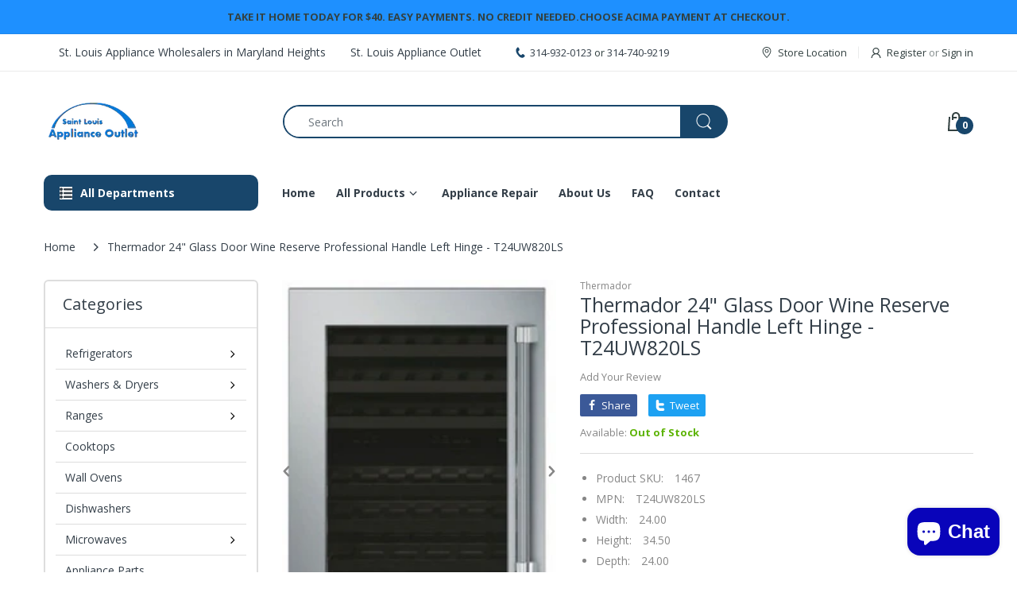

--- FILE ---
content_type: application/javascript; charset=utf-8
request_url: https://app.cpscentral.com/vendor_product.ashx?value=check_site_shopify_app&cps_site_version=stlapplianceoutlet.myshopify.com&callback=callback&callback=jQuery35005803166102742643_1769041450679&_=1769041450680
body_size: -34
content:
callback,jQuery35005803166102742643_1769041450679({"response": { "status":" 0 "}  })

--- FILE ---
content_type: text/javascript
request_url: https://stlapplianceoutlet.com/cdn/shop/t/3/assets/bc.script.js?v=55083879440649850151652897632
body_size: 8841
content:
var AT_Main={getWidthBrowser:function(){var myWidth;return typeof window.innerWidth=="number"?myWidth=window.innerWidth:document.documentElement&&(document.documentElement.clientWidth||document.documentElement.clientHeight)?myWidth=document.documentElement.clientWidth:document.body&&(document.body.clientWidth||document.body.clientHeight)&&(myWidth=document.body.clientWidth),myWidth},setCookie:(cname,cvalue,exdays)=>{let d2=new Date;d2.setTime(d2.getTime()+exdays*24*60*60*1e3);let expires="expires="+d2.toUTCString();document.cookie=`${cname}=${cvalue}; ${expires}; path=/`},getCookie:name=>{let dc=document.cookie,prefix=name+"=",begin=dc.indexOf("; "+prefix),end;if(begin==-1){if(begin=dc.indexOf(prefix),begin!=0)return null}else begin+=2,end=document.cookie.indexOf(";",begin),end==-1&&(end=dc.length);return decodeURI(dc.substring(begin+prefix.length,end))},eraseCookie:name=>{AT_Main.setCookie(name,"",-1)},stickMenu:function(){var enable_stick=jQuery(".header-content").data("stick"),enable_stick_mobile=jQuery(".header-content").data("stickymobile");if(enable_stick&&AT_Main.getWidthBrowser()>991){var lastScroll=0,header=jQuery(".header-container"),body_content=jQuery("#body-content");jQuery(window).scroll(function(){var st=jQuery(this).scrollTop();st>lastScroll?st>250&&(header.addClass("header-fixed"),body_content.addClass("has-header-fixed")):st<250&&(header.removeClass("header-fixed"),body_content.removeClass("has-header-fixed")),lastScroll=st})}if(enable_stick_mobile&&AT_Main.getWidthBrowser()<992)if($("body").hasClass("templateCart")){var lastScroll=0,header=jQuery(".mobile-total-price"),body_content=jQuery("#body-content");jQuery(window).scroll(function(){var st=jQuery(this).scrollTop();st>lastScroll?st>350&&(header.addClass("header-mobile-fixed"),body_content.addClass("has-header-fixed")):st<350&&(header.removeClass("header-mobile-fixed"),body_content.removeClass("has-header-fixed")),lastScroll=st})}else{var lastScroll=0,header=jQuery(".header-container"),body_content=jQuery("#body-content");jQuery(window).scroll(function(){var st=jQuery(this).scrollTop();st>lastScroll?st>250&&(header.addClass("header-mobile-fixed"),body_content.addClass("has-header-fixed")):st<250&&(header.removeClass("header-mobile-fixed"),body_content.removeClass("has-header-fixed")),lastScroll=st})}},stickAddToCart:function(){$(window).on("scroll",function(){var ps=jQuery(this).scrollTop(),_show_sticky=$("#add-to-cart").offset().top;_show_sticky<ps?$(".add-to-cart-sticky").addClass("show"):$(".add-to-cart-sticky").removeClass("show")})},toTopButton:function(){var to_top_btn=$("#scroll-to-top");1>to_top_btn.length||($(window).on("scroll",function(){var b=jQuery(this).scrollTop(),c=jQuery(this).height();if(b>100)var d2=b+c/2;else var d2=1;d2<1e3&&d2<c?jQuery("#scroll-to-top").removeClass("on off").addClass("off"):jQuery("#scroll-to-top").removeClass("on off").addClass("on")}),to_top_btn.on("click",function(e){e.preventDefault(),jQuery("body,html").animate({scrollTop:0},800,"swing")}))},addEvent:function(obj,evt,fn){obj.addEventListener?obj.addEventListener(evt,fn,!1):obj.attachEvent&&obj.attachEvent("on"+evt,fn)},exitIntent:function(){AT_Main.addEvent(document,"mouseout",function(evt){evt.toElement==null&&evt.relatedTarget==null&&AT_Main.newsletterPopupAction()})},newsletterPopupAction:function(){let expire=jQuery("#newsletter-popup").data("expires");jQuery.cookie("mycookie")||$.fancybox.open({src:"#newsletter-popup",type:"inline",autoDimensions:!1,width:"auto",height:"auto",closeBtn:!1}),jQuery.cookie("mycookie","true",{expires:expire})},newsletterPopupDelayAction:function(){let delay=jQuery("#newsletter-popup").data("delay"),expire=jQuery("#newsletter-popup").data("expires");jQuery.cookie("mycookie")||setTimeout(function(){$.fancybox.open({src:"#newsletter-popup",type:"inline",autoDimensions:!1,width:"auto",height:"auto",closeBtn:!1})},delay),jQuery.cookie("mycookie","true",{expires:expire})},newsletterPopup:function(){let style=jQuery("#newsletter-popup").data("style");if($(".newsletter-popup-content").length>0)style=="delay"?AT_Main.newsletterPopupDelayAction():style=="exit-intent"?AT_Main.exitIntent():jQuery(window).scroll(function(){let scroll_position=jQuery("#newsletter-popup").data("scroll");jQuery(this).scrollTop()>scroll_position&&AT_Main.newsletterPopupAction()}),jQuery(".np-close").on("click",function(e){$("#newsletter-popup .fancybox-close-small").trigger("click")});else return},newsletterCoupon:function(){$("#newsletter-popup .newsletter-block--form-type").data("form-type")=="klaviyo"?KlaviyoSubscribe.attachToForms("#newsletter-popup form",{success:function($form){jQuery(".text-box-image").hide(),jQuery(".subscribe-result").show(),jQuery(".newsletter-popup-content").removeClass("block-image-true").addClass("block-image-false")}}):jQuery("#mc-button").on("click",function(event){event&&event.preventDefault();let $form=$("#mc-form");jQuery.ajax({type:"POST",url:$form.attr("action"),data:$form.serialize(),cache:!1,dataType:"json",contentType:"application/json; charset=utf-8",error:function(err){alert("Could not connect to the registration server. Please try again later.")},success:function(data){jQuery(".text-box-image").hide(),jQuery(".subscribe-result").show(),jQuery(".newsletter-popup-content").removeClass("block-image-true").addClass("block-image-false")}})}),jQuery(".btn-copy").on("click",function(e){var _temp=$("<input>");$("body").append(_temp),_temp.val($("#mycode").text()).select(),document.execCommand("copy"),_temp.remove()})},loginFormError:function(){jQuery("body").on("click",".btn-login",function(){jQuery.cookie("logincookie","true"),jQuery.cookie("registercookie","false"),jQuery("#customer_login").submit()}),jQuery("body").on("click",".btn-register",function(){jQuery.cookie("registercookie","true"),jQuery.cookie("logincookie","false"),jQuery("#create_customer").submit()}),jQuery.cookie("logincookie")=="true"&&jQuery("#customer_login").addClass("login-error-active"),jQuery.cookie("registercookie")=="true"&&jQuery("#create_customer").addClass("login-error-active")},toggleVerticalMenu:function(){jQuery(document).on("click",".vertical-menu .head",function(e){jQuery(this).toggleClass("opened"),jQuery(".vertical-navbar").toggleClass("opened")})},toggleCartSidebar:function(){jQuery(".cart-toggle").on("click",function(e){e.stopPropagation(),AT_Main.fixNoScroll(),jQuery(".cart-sb").toggleClass("opened"),jQuery("body").toggleClass("cart-opened")}),jQuery("#page-body, .c-close").on("click",function(){jQuery(".cart-sb").removeClass("opened"),jQuery("html,body").removeClass("cart-opened"),AT_Main.fixReturnScroll()}),jQuery(".m-search-icon").on("click",function(e){jQuery(".header-main").toggleClass("search-mobile-active"),jQuery(".searchbox-mobile").toggleClass("active")})},smartSearch:function(){if(jQuery("body").hasClass("snize-results-page")&&!jQuery("body").hasClass("as-smart")){var _base_url=window.location.origin,_url=window.location.href,splitStr=_url.substring(_url.indexOf("?")+1);window.location.href=_base_url+"/search?type=product&"+splitStr}setTimeout(function(){jQuery(".bc-product-search").hasClass("snize-input-style")&&($("body").removeClass("as-default-theme").removeClass("as-none").addClass("as-smart"),$("#result-ajax-search").remove())},1500)},toggleFilterSidebar:function(){jQuery(".filter-icon.toggle").on("click",function(e){jQuery(".filter-sidebar.position-body").slideToggle("slow")}),jQuery(".filter-icon.drawer").on("click",function(e){e.stopPropagation(),AT_Main.fixNoScroll(),jQuery("body").toggleClass("sidebar-opened")}),jQuery(".f-close").on("click",function(){jQuery("#sidebar").removeClass("opened"),jQuery("html,body").removeClass("sidebar-opened"),AT_Main.fixReturnScroll()}),jQuery(".filter-icon-order.toggle").on("click",function(e){jQuery(".filter-order-form").slideToggle("slow")}),jQuery(".filter-icon-order.drawer").on("click",function(e){e.stopPropagation(),AT_Main.fixNoScroll(),jQuery("body").toggleClass("order-sidebar-opened")}),jQuery(".fof-close").on("click",function(){jQuery("html,body").removeClass("order-sidebar-opened"),AT_Main.fixReturnScroll()})},handleGridList:function(){var _cookie_grid=document.cookie;function getCookie(cname){for(var name=cname+"=",decodedCookie=decodeURIComponent(document.cookie),ca=decodedCookie.split(";"),i=0;i<ca.length;i++){var c=ca[i];if(c.includes("cata-grid-")&&(d=c.substring(c.indexOf("=")+1),d==="yes")){var _item=$.trim(c.replace("=yes","")),_item_grid=$.trim(_item.replace("cata-",""));jQuery("body").removeClass("cata-grid-1 cata-grid-2 cata-grid-3 cata-grid-4"),$("body").addClass(_item),$(".grid").each(function(){$(this).removeClass("active")}),$("."+_item_grid).addClass("active")}}}getCookie(_cookie_grid),jQuery("body").on("click",".grid",function(){var _grid=jQuery(this).attr("data-grid");$.cookie("cata-grid-1","no",{expires:1,path:"/"}),$.cookie("cata-grid-2","no",{expires:1,path:"/"}),$.cookie("cata-grid-3","no",{expires:1,path:"/"}),$.cookie("cata-grid-4","no",{expires:1,path:"/"}),$.cookie("cata-"+_grid,"yes",{expires:1,path:"/"}),jQuery("body").removeClass("cata-grid-1 cata-grid-2 cata-grid-3 cata-grid-4"),jQuery("body").addClass("cata-"+_grid),jQuery("body").attr("data-grid",_grid);var e=jQuery(this).closest(".grid-list");e.children(".grid").each(function(){$(this).removeClass("active")}),$(this).addClass("active")})},effectNavigation:function(){jQuery(".top-account-holder").hover(function(e){jQuery(this).find(">.dropdown-menu").addClass("fadeInUp animated")},function(e){jQuery(this).find(">.dropdown-menu").removeClass("fadeInUp animated")}),jQuery(".currency-block").hover(function(e){jQuery(this).find(">.dropdown-menu").addClass("fadeInUp animated")},function(e){jQuery(this).find(">.dropdown-menu").removeClass("fadeInUp animated")})},menuOnMobileNew:function(){$(".mobile-version .mega-menu .menu-proudct-carousel").length>0&&setTimeout(function(){$(".mobile-version .mega-menu .menu-proudct-carousel").prepend('<li class="back-prev-menu"><span class="expand back"><svg version="1.1" xmlns="http://www.w3.org/2000/svg" width="16" height="16" viewBox="0 0 23 64"><path d="M22.4 19.456q0 0.448-0.384 0.768l-14.016 14.080 14.016 14.016q0.384 0.384 0.384 0.832t-0.384 0.832l-1.792 1.792q-0.32 0.32-0.768 0.32t-0.832-0.32l-16.64-16.704q-0.384-0.32-0.384-0.768t0.384-0.832l16.64-16.64q0.32-0.384 0.832-0.384t0.768 0.384l1.792 1.792q0.384 0.32 0.384 0.832z"></path></svg><span>Back</span></span></li>')},500),jQuery(document).on("click",".mobile-version .menu-mobile .main-nav .expand",function(event){let _title=$(this).parents(".dropdown").first().find("a").first().children().first().text().split(`
`)[0],e=$(this).parents(".dropdown").first();if(e.addClass("active"),e.parent().addClass("sub-open"),e.hasClass("dropdown")){let child=e.children(".dropdown-menu");if(child.length>0&&child.hasClass("menu-mobile-open")==!1)return child.addClass("menu-mobile-open"),_title.length>0&&child.children(".back-prev-menu").find(".back").html('<svg version="1.1" xmlns="http://www.w3.org/2000/svg" width="16" height="16" viewBox="0 0 23 64"><path d="M22.4 19.456q0 0.448-0.384 0.768l-14.016 14.080 14.016 14.016q0.384 0.384 0.384 0.832t-0.384 0.832l-1.792 1.792q-0.32 0.32-0.768 0.32t-0.832-0.32l-16.64-16.704q-0.384-0.32-0.384-0.768t0.384-0.832l16.64-16.64q0.32-0.384 0.832-0.384t0.768 0.384l1.792 1.792q0.384 0.32 0.384 0.832z"></path></svg><span>'+_title+"</span>"),!1}if($(this).parent().hasClass("back-prev-menu")){let _pa=$(this).parent().parents(".dropdown").first();$(this).parents(".dropdown-menu").first().removeClass("menu-mobile-open"),_pa.removeClass("active"),_pa.parent().removeClass("sub-open")}}),jQuery(document).on("click",".contactbar-info-close",function(e){jQuery(".contactbar-info").removeClass("active")})},megamenuWithTabs:function(){var _headerStyle=$(".header-content").data("headerstyle");$(document).on("mouseover","header li.mega-menu, header .menu-list li",e=>$(e.currentTarget).addClass("mega-is-hover")).on("mouseleave","header li.mega-menu, header .menu-list li",e=>!$(e.currentTarget).hasClass("admin-editor--viewing")&&$(e.currentTarget).removeClass("mega-is-hover")).on("shopify:block:select","header li.mega-menu, header .menu-list li, header .mega-tab-item",e=>{if($(e.currentTarget).addClass("mega-is-hover admin-editor--viewing"),$(e.currentTarget).closest(".vertical-menu").length&&$(".vertical-menu .head:not(.opened)").trigger("click"),$(e.currentTarget).closest(".dropdown-menu-tabs").length){let _this=$(e.currentTarget);if(_this.attr("id")!=null||_this.attr("data-id")!=null){let _id=_this.attr("id")||_this.attr("data-id");$(".title-item").removeClass("active"),$(".tab-content-inner").removeClass("active"),$('li[data-id="'+_id+'"]').addClass("active"),$("."+_id).addClass("active")}}}).on("shopify:block:deselect","header li.mega-menu, header .menu-list li",e=>{$(e.currentTarget).removeClass("mega-is-hover admin-editor--viewing"),$(e.currentTarget).closest(".dropdown-menu-tabs").length&&($(".title-item, .tab-content-inner").removeClass("active"),$(".title-item-1, .mm-tabs-1").addClass("active"))}),jQuery(".navbar li.mega-menu").hover(function(e){var __this=$(this).find(".temp-id")[0];if(__this){$(this).find(".temp-id").remove();var clon=__this.content.cloneNode(!0);$(this).append(clon)}jQuery(".tab-title .title-item").hover(function(e2){$(".title-item").removeClass("active"),$(".tab-content-inner").removeClass("active");var _class=$(this).attr("data-id"),idclass="."+_class,e2=jQuery(this);e2.addClass("active"),$(idclass).addClass("active")}),jQuery(".mega-menu").mouseleave(function(){$(".title-item, .tab-content-inner").removeClass("active"),$(".title-item-1, .mm-tabs-1").addClass("active")})})},fixNoScroll:function(){var windowW=jQuery(window).width();jQuery("#page-body, .header-content, #page-body .mobile-version").css("width",windowW+"px")},fixReturnScroll:function(){jQuery("#page-body, .header-content,#page-body .mobile-version").attr("style","")},fixButton:function(){jQuery(".product-wrapper .product-head").each(function(e){$(this).children().hasClass("wrapper-countdown")&&$(this).find(".product-button").addClass("fix")})},handleReviews:function(){SPR.registerCallbacks(),SPR.initRatingHandler(),SPR.initDomEls(),SPR.loadProducts(),SPR.loadBadges()},menuOnMobile:function(){jQuery(document).on("click",function(e){}),jQuery(".mobile-cart-action .btn").on("click",function(e){$(".btn-checkout").trigger("click")}),jQuery(".currency_icon_mobile").on("click",function(){jQuery(".menu-mobile").removeClass("opened"),jQuery("html,body").removeClass("menu-opened")}),jQuery("#body-content").on("click",function(){jQuery(".menu-mobile").removeClass("opened"),jQuery("html,body").removeClass("menu-opened"),jQuery(".dropdown").removeClass("menu-mobile-open"),AT_Main.fixReturnScroll()}),jQuery(".mm-block-icons .wishlist-target, .mm-block-icons .compare-target").on("click",function(){jQuery(".menu-mobile").removeClass("opened"),jQuery("html,body").removeClass("menu-opened"),AT_Main.fixReturnScroll()}),jQuery(document).on("click",".responsive-menu",function(e){e.stopPropagation(),AT_Main.fixNoScroll(),jQuery(".menu-mobile").toggleClass("opened"),jQuery("html,body").toggleClass("menu-opened")}),jQuery(document).on("click",".sb-menu .expand",function(){var e=jQuery(this).parents(".dropdown").first();e.hasClass("s-open")?e.removeClass("s-open"):e.addClass("s-open")}),jQuery(document).on("click",".currency_wrapper",function(){$(".currencies-dropdown").hasClass("opened")?($(".currencies-dropdown").removeClass("opened"),$(this).removeClass("icon-opened")):($(".currencies-dropdown").addClass("opened"),$(this).addClass("icon-opened"))}),jQuery(document).on("click",".disclosure_wrapper",function(){$(".disclosure-list").hasClass("opened")?($(".disclosure-list").removeClass("opened"),$(this).removeClass("icon-opened")):($(".disclosure-list").addClass("opened"),$(this).addClass("icon-opened"))}),jQuery(document).on("click",".bc-toggle",function(){var e=jQuery(this);e.hasClass("opened")?e.removeClass("opened"):e.addClass("opened")}),jQuery(document).on("click",".top-cart-holder.hover-dropdown .cart-target",function(){var e=jQuery(this);e.hasClass("opened")?e.removeClass("opened"):e.addClass("opened")}),jQuery(".off-canvas-navigation-wrapper .navbar .toggle-menu-list li").click(function(){jQuery(this).toggleClass("mega-is-hover")}),jQuery(".navbar .menu-list li, .vertical-menu .main-nav li").hover(function(){jQuery(this).addClass("mega-is-hover")},function(){jQuery(this).removeClass("mega-is-hover")})},handleFlag:function(){if($(".currency_icon_desktop").attr("data-flag")=="currency")if($("#language-popup").attr("data-source")=="1"){let _cflag=$("#language-popup .currency_wrapper .currency_code i"),_cflag_option=$(".currency-selector__dropdown").children("option:selected").val();if(_cflag_option){let _cflag_option_lowerCase=_cflag_option.toLowerCase();$(".currency_icon_desktop,.currency_icon_mobile").html('<i class="currency-flag currency-flag-'+_cflag_option_lowerCase+'"/></i>')}}else $("#language-popup").attr("data-source")=="2"?setTimeout(function(){var _cflag=$("#language-popup .currency_wrapper .currency_code i");$(".currency_icon_desktop,.currency_icon_mobile").html(_cflag)},1200):$(".currency_icon_desktop,.currency_icon_mobile").html('<svg version="1.1" xmlns="http://www.w3.org/2000/svg" width="24" height="24" viewBox="0 0 52 64"><path d="M25.984 6.080c14.528 0 25.92 11.52 25.92 25.856 0 14.464-11.392 25.984-25.92 25.984-14.4 0-25.984-11.52-25.984-25.984 0-14.336 11.584-25.856 25.984-25.856zM27.456 53.056c4.16 0 6.4-7.232 7.424-10.816-2.496 0.256-4.928 0.384-7.424 0.448v10.368zM19.2 47.808c1.216 2.88 3.072 5.248 5.184 5.248v-10.368c-2.432-0.064-4.928-0.192-7.36-0.448 0.512 2.048 1.216 3.904 2.176 5.568zM4.992 34.88c1.024 1.216 3.648 2.816 8.448 3.648-0.32-1.984-0.448-4.224-0.448-6.4 0-1.6 0.064-2.88 0.192-4.352-3.648-0.768-5.824-1.28-7.488-2.048-0.576 1.92-0.896 4.096-0.896 6.208 0 1.024 0 2.048 0.192 2.944zM15.872 32.128c0 2.368 0.128 4.8 0.448 6.976 2.752 0.512 5.376 0.704 8.064 0.832v-11.328c-2.88-0.064-5.76-0.192-8.448-0.512 0 1.408-0.064 2.624-0.064 4.032zM24.256 10.944c-3.584 1.472-6.656 7.040-7.936 14.4 2.624 0.256 5.376 0.384 8.064 0.512v-14.912h-0.128zM29.504 12.096c-0.704-0.512-1.472-1.152-2.048-1.152v14.912c2.816-0.128 5.44-0.256 8.128-0.512-1.024-5.76-3.328-10.816-6.080-13.248zM27.456 39.936c2.816-0.128 5.44-0.32 8.064-0.768 0.384-2.112 0.512-4.608 0.512-7.040 0-1.408 0-2.624-0.128-3.968-2.688 0.256-5.504 0.384-8.448 0.448v11.328zM38.72 27.776c0.192 1.472 0.192 2.752 0.192 4.352 0 2.176-0.192 4.48-0.448 6.528 8.32-1.408 8.64-3.328 8.64-6.72 0-2.048-0.32-4.16-0.96-6.080-1.472 0.64-4.224 1.6-7.424 1.92zM45.056 23.040c-2.24-4.992-6.464-8.96-11.456-10.752 2.432 3.136 3.904 7.552 4.736 12.736 4.288-0.768 6.080-1.536 6.72-1.984zM11.072 17.088c-1.856 1.728-3.2 3.776-4.16 5.888 0.704 0.64 1.92 0.704 6.592 1.984 0.896-5.12 2.432-9.344 4.8-12.544-2.688 1.28-5.12 2.368-7.232 4.672zM11.072 46.848c1.92 2.112 4.288 3.52 6.784 4.608-1.856-2.56-3.072-5.888-3.84-9.728-3.2-0.704-6.080-1.6-8-2.624 1.216 2.944 2.688 5.632 5.056 7.744zM40.896 46.848c2.24-2.048 3.776-4.608 4.8-7.424-2.112 0.96-4.8 1.792-7.744 2.432-0.896 3.84-2.048 6.912-3.968 9.6 2.496-1.088 4.992-2.496 6.912-4.608z"></path></svg>');if($(".currency_icon_desktop").attr("data-flag")=="lang-list"){var _localeSelector=$("#LocaleSelector").val();_localeSelector=="pt-PT"||_localeSelector=="pt-BR"?_localeSelector="pt":_localeSelector=="zh-CN"||_localeSelector=="zh-TW"?_localeSelector="zh":_localeSelector=_localeSelector,$(".currency_icon_desktop,.currency_icon_mobile").html('<i class="language-flag language-flag-'+_localeSelector+'"/></i>')}if($(".currency_icon_desktop").attr("data-flag")=="lang-weglot"){var _localeSelector=$(".wgcurrent").attr("data-l");$(".currency_icon_desktop,.currency_icon_mobile").html('<i class="language-flag language-flag-'+_localeSelector+'"/></i>')}$("#lang-list .disclosure-list__option").click(function(){var _locale_shop_url=$("input[name='lang_to']").val(),_locale_return_to=$("input[name='return_to']").val(),_locale_remove_to="/"+$("#LocaleSelector").val(),_locale_link_to=_locale_return_to.replace(_locale_remove_to,"");if($(this).hasClass("disclosure-list__item--primary")){var _locale_lang="";window.location.href=_locale_shop_url+_locale_lang+_locale_link_to}else{var _locale_lang=$(this).attr("lang");window.location.href=_locale_shop_url+"/"+_locale_lang+_locale_link_to}})},handleMenuMultiLine:function(){var outItem="",down=!1,top=0;jQuery(".navbar-collapse .main-nav > li").on("mousemove",function(e){var target=jQuery(e.currentTarget);down&&outItem!=""?(outItem.addClass("hold"),setTimeout(function(){outItem!=""&&outItem.removeClass("hold"),down=!1,outItem=""},500),(outItem[0]==target[0]||outItem.offset().top==target.offset().top)&&(outItem.removeClass("hold"),down=!1,outItem="")):outItem=""}),jQuery(".navbar-collapse .main-nav >li").on("mouseout",function(e){var target=jQuery(e.currentTarget);e.pageY>=target.offset().top+50&&(down=!0),target.hasClass("dropdown")&&outItem==""&&(outItem=target)})},fixTitle:function(){jQuery(".rt a").attr("data-title",function(){return jQuery(this).attr("title")}),jQuery(".rt a").removeAttr("title"),jQuery(".size-all").after(jQuery(".size-xxxl")).after(jQuery(".size-xxl")).after(jQuery(".size-xl")).after(jQuery(".size-l")).after(jQuery(".size-m")).after(jQuery(".size-s")).after(jQuery(".size-xs")).after(jQuery(".size-xxs")).after(jQuery(".size-xxxs"))},filterCatalogReplace:function(collectionUrl,filter_id){var value=collectionUrl.substring(collectionUrl.lastIndexOf("/")+1),val=value.substring(value.lastIndexOf("?"));collectionUrl=collectionUrl.replace(value,""),value=value.replace(val,""),value=value.replace("#","");var value_arr=value.split("+"),current_arr=[];for(jQuery("#"+filter_id+" li.active-filter").each(function(){current_arr.push(jQuery(this).attr("data-handle"))}),jQuery("#"+filter_id+" li.active-filter").find("a").attr("title",""),jQuery("#"+filter_id+" li").removeClass("active-filter"),jQueryi=0;jQueryi<current_arr.length;jQueryi++)value_arr=jQuery.grep(value_arr,function(n,i){return n!==current_arr[jQueryi]});var new_data=value_arr.join("+"),new_url=collectionUrl+new_data+val;typeof AT_Filter<"u"&&AT_Filter?(AT_Filter.updateURL=!0,AT_Filter.requestPage(new_url)):window.location=new_url},filterCatalog:function(){var currentTags="",filters=jQuery(".advanced-filter");filters.each(function(){var el=jQuery(this),group=el.data("group");el.hasClass("active-filter")&&el.parents(".sb-filter").find("a.clear-filter").removeClass("hidden")}),$("body").hasClass("templateCollection")&&$("#col-main .cata-product").length<1&&$("#col-main").append('<a href="javascript:history.go(-1)" style="text-decoration: underline;font-weight: bold;">Go Back</a>'),filters.on("click",function(e){var el=$(this),group=el.data("group"),url=el.find("a").attr("href");if(!el.hasClass("active-filter")){var _logic=jQuery(".page-cata").data("logic");_logic&&(activeTag=$('.active-filter[data-group="'+group+'"]'),activeTag&&activeTag.data("group")===group&&(e.preventDefault(),activeHandle=activeTag.data("handle")+"+",url=url.replace(activeHandle,""),window.location=url))}}),jQuery(".advanced-filters").each(function(index){$(this).find("li").length<2&&jQuery(this).parents(".sbw-filter").css("display","none")}),jQuery(".sb-filter").on("click",".clear-filter",function(n){var filter_id=jQuery(this).attr("id");filter_id=filter_id.replace("clear-","");var collectionUrl=window.location.href;if(collectionUrl.match(/\?/)){var string=collectionUrl.substring(collectionUrl.lastIndexOf("?")-1);if(string.match(/\//)){var str_replace=string.replace(/\//,"");collectionUrl=collectionUrl.replace(string,""),collectionUrl=collectionUrl+str_replace,AT_Main.filterCatalogReplace(collectionUrl,filter_id)}else AT_Main.filterCatalogReplace(collectionUrl,filter_id)}else{var value=collectionUrl.substring(collectionUrl.lastIndexOf("/")+1);collectionUrl=collectionUrl.substr(0,collectionUrl.lastIndexOf("/")+1),value=value.replace("#","");var value_arr=value.split("+"),current_arr=[];for(jQuery("#"+filter_id+" li.active-filter").each(function(){current_arr.push(jQuery(this).attr("data-handle"))}),jQuery("#"+filter_id+" li.active-filter").find("a").attr("title",""),jQuery("#"+filter_id+" li").removeClass("active-filter"),jQueryi=0;jQueryi<current_arr.length;jQueryi++)value_arr=jQuery.grep(value_arr,function(n2,i){return n2!==current_arr[jQueryi]});var new_data=value_arr.join("+"),new_url=collectionUrl+new_data;typeof AT_Filter<"u"&&AT_Filter?(AT_Filter.updateURL=!0,AT_Filter.requestPage(new_url)):window.location=new_url}})},swatch:function(){jQuery(".swatch :radio").change(function(){var optionIndex=jQuery(this).closest(".swatch").attr("data-option-index"),optionValue=jQuery(this).val();jQuery(this).closest("form").find(".single-option-selector").eq(optionIndex).val(optionValue).trigger("change")})},listCollections:function(){jQuery(".list-collection-section .sub-collections").each(function(){$(this).length&&$(this).closest(".item").addClass("sub-collections-true")})},slickProductPage:function(){jQuery(".slider-for-03").length&&jQuery(".slider-for-03").slick({slidesToShow:1,slidesToScroll:1,rtl:jQuery("body").data("rtl"),arrows:!0,fade:!0,asNavFor:".slider-thumbs-03",nextArrow:$(".slick-btn-03 .btn-next"),prevArrow:$(".slick-btn-03 .btn-prev")}),jQuery(".slider-thumbs-03").length&&jQuery(".slider-thumbs-03").slick({infinite:!1,slidesToShow:4,slidesToScroll:1,rtl:jQuery("body").data("rtl"),asNavFor:".slider-for-03",dots:!1,arrows:!1,focusOnSelect:!0})},productPage_variantFilter:function(groupImage){jQuery("#slide--main").attr("data-filter",groupImage),jQuery(".slider-filter").hasClass("slick-initialized")&&(jQuery(".slider-filter .slick-slide").each(function(){let _group_class=jQuery(this).find(".slick-item").attr("data-match");jQuery(this).addClass(_group_class)}),groupImage=="none-group"?jQuery(".slider-filter").slick("slickUnfilter"):(jQuery(".slider-filter").slick("slickUnfilter"),jQuery(".slider-filter").slick("slickFilter","."+groupImage+",.group-all"),jQuery(".slider-filter").attr("data-filter","."+groupImage)))},scrollToReview:function(){$(".rating-links a").click(function(){return $(".product-simple-tab ul li a").removeClass("active"),$("#tab_review_tabbed a").addClass("active"),$(".product-simple-tab .tab-content .tab-pane").removeClass("show active"),$("#tab-review").addClass("show active"),$("#tab_review_tabbed").scrollToMe(),!1})},footerMenuMobile:function(){jQuery(document).on("click",".footer-menu h6",function(){$(this).closest(".footer-menu").toggleClass("active")})},deadLine_time:function(){var _currentDate=new Date,_getTimezoneOffset=_currentDate.getTimezoneOffset(),_deadline_time=parseInt($(".shipping-time").attr("data-deadline")),_GTM=parseInt($(".shipping-time").attr("data-GMT"));_GTM=-(60*_GTM);var _time=_getTimezoneOffset-_GTM,_time_GMT_settings=new Date(_currentDate.getTime()+_time*60*1e3),_dueDate=new Date(_time_GMT_settings.getFullYear(),_time_GMT_settings.getMonth(),_time_GMT_settings.getDate());switch(_dueDate.setHours(_deadline_time),_dueDate=new Date(_dueDate.getTime()-_time*60*1e3),_currentDate.getDay()){case 0:_dueDate.setDate(_dueDate.getDate()+1);break;case 5:_currentDate>=_dueDate&&_dueDate.setDate(_dueDate.getDate()+3);break;case 6:_dueDate.setDate(_dueDate.getDate()+2);break;default:_currentDate>=_dueDate&&_dueDate.setDate(_dueDate.getDate()+1)}$(".countdown_deadline").countdown({until:_dueDate,format:"HMS",padZeroes:!0})},delivery_time:function(){var today=new Date,business_days=parseInt($(".shipping-time").attr("data-deliverytime")),deliveryDate=today,total_days=business_days,_currentHours=parseInt(today.getHours()),_getTimezoneOffset=today.getTimezoneOffset(),_deadline_time=parseInt($(".shipping-time").attr("data-deadline")),_GTM=parseInt($(".shipping-time").attr("data-GMT"));_GTM=-(60*_GTM);var _time=_getTimezoneOffset-_GTM,_time_GMT_settings=new Date(today.getTime()+_time*60*1e3),_dueDate=new Date(_time_GMT_settings.getFullYear(),_time_GMT_settings.getMonth(),_time_GMT_settings.getDate());_dueDate.setHours(_deadline_time),_dueDate=new Date(_dueDate.getTime()-_time*60*1e3),_deadline_time=parseInt(_dueDate.getHours()),_currentHours>=_deadline_time&&total_days++;for(var days=1;days<=total_days;days++)deliveryDate=new Date(today.getTime()+days*24*60*60*1e3),(deliveryDate.getDay()==0||deliveryDate.getDay()==6)&&total_days++;var weekday=new Array(7);weekday[0]="Sunday",weekday[1]="Monday",weekday[2]="Tuesday",weekday[3]="Wednesday",weekday[4]="Thursday",weekday[5]="Friday",weekday[6]="Saturday";var _day=weekday[deliveryDate.getDay()],month=new Array;month[0]="January",month[1]="February",month[2]="March",month[3]="April",month[4]="May",month[5]="June",month[6]="July",month[7]="August",month[8]="September",month[9]="October",month[10]="November",month[11]="December";var _month=month[deliveryDate.getMonth()];$(".delivery-time").html("Want it delivered by&nbsp;<strong>"+_day+",&nbsp;"+deliveryDate.getDate()+"&nbsp;"+_month+"</strong>")},scareWidth:function(){var _name_width=110;jQuery(".variants-wrapper .selector-wrapper").find("label").each(function(index,value){_name_width=jQuery(value).width()>_name_width?jQuery(value).outerWidth():_name_width}),jQuery(".variants-wrapper .selector-wrapper").find("label").css("width",_name_width),jQuery(".swatch.size").find(".header").css("width",_name_width),jQuery(".swatch.color, .swatch.colour").find(".header").css("width",_name_width),jQuery(".product-qty, .quantity").find("label").css("width",_name_width)},termsConditions:function(){jQuery("body").on("click",'[name="checkout"], [name="goto_pp"], [name="goto_gc"]',function(){if($(".agree-terms-condition").is(":checked"))$(this).submit();else return alert("You must AGREE with Terms and Conditions."),!1})},init:function(){if(typeof _bc_config>"u"){console.log(" _bc_config is undefined ");return}this.stickMenu(),this.toTopButton(),this.newsletterPopup(),this.newsletterCoupon(),this.smartSearch(),this.toggleVerticalMenu(),this.toggleCartSidebar(),this.toggleFilterSidebar(),this.handleGridList(),this.effectNavigation(),this.menuOnMobileNew(),this.megamenuWithTabs(),this.fixButton(),this.menuOnMobile(),this.handleFlag(),this.handleMenuMultiLine(),this.fixTitle(),this.filterCatalog(),this.listCollections(),this.swatch(),this.slickProductPage(),this.footerMenuMobile()}},AT_Slider={owlSlider:function(){jQuery(".menu-proudct-carousel").length&&jQuery(".menu-proudct-carousel").owlCarousel({loop:!1,nav:!0,dots:!1,items:1,rtl:jQuery("body").data("rtl"),navText:['<span class="button-prev"><svg version="1.1" xmlns="http://www.w3.org/2000/svg" width="14" height="30" viewBox="0 0 17 64"><path d="M16.128 42.88q1.664 1.664 0 3.072-1.664 1.664-3.072 0l-12.288-12.416q-1.536-1.536 0-3.2l12.288-12.416q1.408-1.664 3.072 0 1.664 1.408 0 3.072l-9.984 11.008z"></path></svg></span>','<span class="button-next"><svg version="1.1" xmlns="http://www.w3.org/2000/svg" width="14" height="30" viewBox="0 0 17 64"><path d="M0.832 42.88l10.112-10.88-10.112-11.008q-1.664-1.664 0-3.072 1.664-1.664 3.072 0l12.288 12.416q1.536 1.664 0 3.2l-12.288 12.416q-1.408 1.664-3.072 0-1.664-1.408 0-3.072z"></path></svg></span>']}),jQuery(".slideshow-tabs-list").length&&jQuery(".slideshow-tabs-list").owlCarousel({nav:!0,dots:!1,items:7,rtl:jQuery("body").data("rtl"),margin:10,responsive:{0:{items:1},480:{items:2},768:{items:3},992:{items:4},1024:{items:5},1100:{items:6},1200:{items:7}},navText:['<span class="button-prev"><svg version="1.1" xmlns="http://www.w3.org/2000/svg" width="14" height="30" viewBox="0 0 17 64"><path d="M16.128 42.88q1.664 1.664 0 3.072-1.664 1.664-3.072 0l-12.288-12.416q-1.536-1.536 0-3.2l12.288-12.416q1.408-1.664 3.072 0 1.664 1.408 0 3.072l-9.984 11.008z"></path></svg></span>','<span class="button-next"><svg version="1.1" xmlns="http://www.w3.org/2000/svg" width="14" height="30" viewBox="0 0 17 64"><path d="M0.832 42.88l10.112-10.88-10.112-11.008q-1.664-1.664 0-3.072 1.664-1.664 3.072 0l12.288 12.416q1.536 1.664 0 3.2l-12.288 12.416q-1.408 1.664-3.072 0-1.664-1.408 0-3.072z"></path></svg></span>']}),jQuery(".bc-product-list").length&&jQuery(".bc-product-list").owlCarousel({loop:!1,nav:!0,dots:!1,items:1,rtl:jQuery("body").data("rtl"),navText:['<span class="button-prev"><svg version="1.1" xmlns="http://www.w3.org/2000/svg" width="14" height="30" viewBox="0 0 17 64"><path d="M16.128 42.88q1.664 1.664 0 3.072-1.664 1.664-3.072 0l-12.288-12.416q-1.536-1.536 0-3.2l12.288-12.416q1.408-1.664 3.072 0 1.664 1.408 0 3.072l-9.984 11.008z"></path></svg></span>','<span class="button-next"><svg version="1.1" xmlns="http://www.w3.org/2000/svg" width="14" height="30" viewBox="0 0 17 64"><path d="M0.832 42.88l10.112-10.88-10.112-11.008q-1.664-1.664 0-3.072 1.664-1.664 3.072 0l12.288 12.416q1.536 1.664 0 3.2l-12.288 12.416q-1.408 1.664-3.072 0-1.664-1.408 0-3.072z"></path></svg></span>']}),jQuery(".policy-list").length&&jQuery(".policy-list").owlCarousel({nav:!1,dots:!1,mouseDrag:!1,items:5,rtl:jQuery("body").data("rtl"),responsive:{0:{items:1},480:{items:2},768:{items:3},992:{items:4},1024:{items:5}}}),jQuery(".image-carousel").length&&jQuery(".image-carousel").owlCarousel({nav:!0,dots:!1,items:1,rtl:jQuery("body").data("rtl"),navText:['<span class="button-prev"><svg version="1.1" xmlns="http://www.w3.org/2000/svg" width="14" height="30" viewBox="0 0 17 64"><path d="M16.128 42.88q1.664 1.664 0 3.072-1.664 1.664-3.072 0l-12.288-12.416q-1.536-1.536 0-3.2l12.288-12.416q1.408-1.664 3.072 0 1.664 1.408 0 3.072l-9.984 11.008z"></path></svg></span>','<span class="button-next"><svg version="1.1" xmlns="http://www.w3.org/2000/svg" width="14" height="30" viewBox="0 0 17 64"><path d="M0.832 42.88l10.112-10.88-10.112-11.008q-1.664-1.664 0-3.072 1.664-1.664 3.072 0l12.288 12.416q1.536 1.664 0 3.2l-12.288 12.416q-1.408 1.664-3.072 0-1.664-1.408 0-3.072z"></path></svg></span>']}),jQuery(".catalog-list").length&&jQuery(".catalog-list").owlCarousel({nav:!0,dots:!1,items:3,rtl:jQuery("body").data("rtl"),margin:30,responsive:{0:{items:1},480:{items:2},992:{items:3,nav:!1}},navText:['<span class="button-prev"><svg version="1.1" xmlns="http://www.w3.org/2000/svg" width="14" height="30" viewBox="0 0 17 64"><path d="M16.128 42.88q1.664 1.664 0 3.072-1.664 1.664-3.072 0l-12.288-12.416q-1.536-1.536 0-3.2l12.288-12.416q1.408-1.664 3.072 0 1.664 1.408 0 3.072l-9.984 11.008z"></path></svg></span>','<span class="button-next"><svg version="1.1" xmlns="http://www.w3.org/2000/svg" width="14" height="30" viewBox="0 0 17 64"><path d="M0.832 42.88l10.112-10.88-10.112-11.008q-1.664-1.664 0-3.072 1.664-1.664 3.072 0l12.288 12.416q1.536 1.664 0 3.2l-12.288 12.416q-1.408 1.664-3.072 0-1.664-1.408 0-3.072z"></path></svg></span>']}),jQuery(".gallery-image-thumb").length&&jQuery(".gallery-image-thumb").owlCarousel({nav:!0,dots:!1,items:4,rtl:jQuery("body").data("rtl"),margin:20,mouseDrag:!1,responsive:{0:{items:2},480:{items:3},768:{items:4}},navText:['<span class="button-prev"><svg version="1.1" xmlns="http://www.w3.org/2000/svg" width="14" height="30" viewBox="0 0 17 64"><path d="M16.128 42.88q1.664 1.664 0 3.072-1.664 1.664-3.072 0l-12.288-12.416q-1.536-1.536 0-3.2l12.288-12.416q1.408-1.664 3.072 0 1.664 1.408 0 3.072l-9.984 11.008z"></path></svg></span>','<span class="button-next"><svg version="1.1" xmlns="http://www.w3.org/2000/svg" width="14" height="30" viewBox="0 0 17 64"><path d="M0.832 42.88l10.112-10.88-10.112-11.008q-1.664-1.664 0-3.072 1.664-1.664 3.072 0l12.288 12.416q1.536 1.664 0 3.2l-12.288 12.416q-1.408 1.664-3.072 0-1.664-1.408 0-3.072z"></path></svg></span>']}),jQuery(".type-testimonial .testimonial").length&&jQuery(".type-testimonial .testimonial").owlCarousel({nav:!0,dots:!1,items:1,rtl:jQuery("body").data("rtl"),navText:['<span class="button-prev"><svg version="1.1" xmlns="http://www.w3.org/2000/svg" width="14" height="30" viewBox="0 0 17 64"><path d="M16.128 42.88q1.664 1.664 0 3.072-1.664 1.664-3.072 0l-12.288-12.416q-1.536-1.536 0-3.2l12.288-12.416q1.408-1.664 3.072 0 1.664 1.408 0 3.072l-9.984 11.008z"></path></svg></span>','<span class="button-next"><svg version="1.1" xmlns="http://www.w3.org/2000/svg" width="14" height="30" viewBox="0 0 17 64"><path d="M0.832 42.88l10.112-10.88-10.112-11.008q-1.664-1.664 0-3.072 1.664-1.664 3.072 0l12.288 12.416q1.536 1.664 0 3.2l-12.288 12.416q-1.408 1.664-3.072 0-1.664-1.408 0-3.072z"></path></svg></span>']}),jQuery(".sb-product-list").length&&jQuery(".sb-product-list").owlCarousel({nav:!0,dots:!1,items:1,rtl:jQuery("body").data("rtl"),navText:['<span class="button-prev"><svg version="1.1" xmlns="http://www.w3.org/2000/svg" width="14" height="30" viewBox="0 0 17 64"><path d="M16.128 42.88q1.664 1.664 0 3.072-1.664 1.664-3.072 0l-12.288-12.416q-1.536-1.536 0-3.2l12.288-12.416q1.408-1.664 3.072 0 1.664 1.408 0 3.072l-9.984 11.008z"></path></svg></span>','<span class="button-next"><svg version="1.1" xmlns="http://www.w3.org/2000/svg" width="14" height="30" viewBox="0 0 17 64"><path d="M0.832 42.88l10.112-10.88-10.112-11.008q-1.664-1.664 0-3.072 1.664-1.664 3.072 0l12.288 12.416q1.536 1.664 0 3.2l-12.288 12.416q-1.408 1.664-3.072 0-1.664-1.408 0-3.072z"></path></svg></span>']}),jQuery(".sb-product-grid").length&&jQuery(".sb-product-grid").owlCarousel({nav:!0,dots:!1,items:1,rtl:jQuery("body").data("rtl"),navText:['<span class="button-prev"><svg version="1.1" xmlns="http://www.w3.org/2000/svg" width="14" height="30" viewBox="0 0 17 64"><path d="M16.128 42.88q1.664 1.664 0 3.072-1.664 1.664-3.072 0l-12.288-12.416q-1.536-1.536 0-3.2l12.288-12.416q1.408-1.664 3.072 0 1.664 1.408 0 3.072l-9.984 11.008z"></path></svg></span>','<span class="button-next"><svg version="1.1" xmlns="http://www.w3.org/2000/svg" width="14" height="30" viewBox="0 0 17 64"><path d="M0.832 42.88l10.112-10.88-10.112-11.008q-1.664-1.664 0-3.072 1.664-1.664 3.072 0l12.288 12.416q1.536 1.664 0 3.2l-12.288 12.416q-1.408 1.664-3.072 0-1.664-1.408 0-3.072z"></path></svg></span>']}),jQuery(".sb-blog-grid").length&&jQuery(".sb-blog-grid").owlCarousel({nav:!0,dots:!1,items:1,rtl:jQuery("body").data("rtl"),navText:['<span class="button-prev"><svg version="1.1" xmlns="http://www.w3.org/2000/svg" width="14" height="30" viewBox="0 0 17 64"><path d="M16.128 42.88q1.664 1.664 0 3.072-1.664 1.664-3.072 0l-12.288-12.416q-1.536-1.536 0-3.2l12.288-12.416q1.408-1.664 3.072 0 1.664 1.408 0 3.072l-9.984 11.008z"></path></svg></span>','<span class="button-next"><svg version="1.1" xmlns="http://www.w3.org/2000/svg" width="14" height="30" viewBox="0 0 17 64"><path d="M0.832 42.88l10.112-10.88-10.112-11.008q-1.664-1.664 0-3.072 1.664-1.664 3.072 0l12.288 12.416q1.536 1.664 0 3.2l-12.288 12.416q-1.408 1.664-3.072 0-1.664-1.408 0-3.072z"></path></svg></span>']})},init:function(){this.owlSlider()}},AT_AddCart={addCartAction:function(){var _disable_ajax_cart=jQuery(".boxed-wrapper").data("ajax-cart");_disable_ajax_cart?$(document).on("click",".add-to-cart",function(e){var form=$(this).parents("form");form.submit()}):$("body").on("click",".add-to-cart",AT_AddCart.addToCart)},addCart:function(){AT_Main.fixNoScroll(),$(".cart-sb").toggleClass("opened"),$("html,body").toggleClass("cart-opened")},notifyAddCartFail:function($i){$(".new-loading").removeClass("loading"),$(".boxed-wrapper").append($i),$.fancybox.open({src:"#cart--error",type:"inline",afterClose:function(instance,current){$("#cart--error").remove()}})},addToCart:function(e){typeof e<"u"&&e.preventDefault();var $this=$(this);$this.addClass("disabled");var form=$this.parents("form");$(".modal").modal("hide"),$.ajax({type:"POST",url:"/cart/add.js",async:!0,data:form.serialize(),dataType:"json",error:AT_AddCart.addToCartFail,success:AT_AddCart.addToCartSuccess,cache:!1})},addToCartSuccess:function(jqXHR,textStatus,errorThrown){var _cart_style=jQuery(".boxed-wrapper").data("cart-style"),_redirect_checkout=jQuery(".boxed-wrapper").data("redirect");if($(".add-to-cart").removeClass("disabled"),$.ajax({type:"GET",url:"/cart.js",async:!1,cache:!1,dataType:"json",success:updateCartDesc}),_cart_style=="dropdown"){$("#layer-addcart-modal").show();var price=jqXHR.price,qty=jqXHR.quantity,total=price*qty,addcart_modal_image='<img src="'+Shopify.resizeImage(jqXHR.image,"small")+'" alt="'+jqXHR.title+'"/>',addcart_modal_name=jqXHR.product_title,addcart_modal_variant="";jqXHR.variant_title!=null&&(addcart_modal_variant="Variant: "+jqXHR.variant_title);var addcart_modal_qty="<strong>Quantity:</strong>"+jqXHR.quantity,addcart_modal_price="<strong>Cart Total:</strong>"+Shopify.formatMoney(total,_bc_config.money_format),addcart_modal_numpro="";$(".basket .number .n-item").html()==1?addcart_modal_numpro="There is 1 item in your cart.":addcart_modal_numpro="There are "+$(".basket .number .n-item").html()+" items in your cart.",$(".addcart-modal-image").html(addcart_modal_image),$(".addcart-modal-title").html(addcart_modal_name),$(".addcart-modal-price").html(addcart_modal_price),$(".addcart-modal-variant").html(addcart_modal_variant),$(".addcart-modal-qty").html(addcart_modal_qty),$(".addcart-modal-number").html(addcart_modal_numpro),$(".addcart-modal-box").show()}else AT_AddCart.addCart();Shopify.getCart(function(cart){Shopify.updateCartInfo(cart,"#cart-info #cart-content")}),_redirect_checkout&&setTimeout(function(){window.location.href="/checkout"},1200)},addToCartFail:function(jqXHR,textStatus,errorThrown){$(".add-to-cart").removeClass("disabled");var response=$.parseJSON(jqXHR.responseText),$i='<div class="error">'+response.description+"</div>";AT_AddCart.notifyAddCartFail($i)},addcartModalHide:function(){jQuery("#layer-addcart-modal").addClass("zoomOut animated").fadeOut(),jQuery("#layer-addcart-modal").removeClass("zoomOut animated")},init:function(){this.addCartAction()}};jQuery.fn.extend({scrollToMe:function(){if(jQuery(this).length){var top=jQuery(this).offset().top-200;jQuery("html,body").animate({scrollTop:top},500)}}}),jQuery(window).resize(function(){AT_Main.stickMenu(),AT_Main.fixReturnScroll(),AT_Main.getWidthBrowser()>992&&jQuery(".menu-mobile").hasClass("opened")&&jQuery("#body-content").trigger("click")}),jQuery(document).ready(function($2){var i_sections=new theme.Sections;$2(".currency-selector select").on("change",function(){$2(this).parents("form").submit()}),jQuery(".style-accordion").on("click",".sb-filter",function(n){$2(this).toggleClass("accordion-active"),$2(this).find(".advanced-filters").slideToggle("slow")}),AT_Slider.init(),AT_Main.init(),AT_AddCart.init(),i_sections.register("reload_section",AT_Main.reload_sections),i_sections.register("reload_insta",AT_Main.init_insta),i_sections.register("reload_newsletter",function(){$2("#newsletter-popup").closest(".shopify-section").on("shopify:section:select",function(){$2(".fancybox-container.fancybox-is-open").remove(),!$2(".fancybox-container").length&&$2.fancybox.open({src:"#newsletter-popup",type:"inline",autoDimensions:!1,width:"auto",height:"auto",closeBtn:!1})}).on("shopify:section:deselect",function(){}),$2("#newsletter-popup .block-coupon").on("shopify:block:deselect",function(){jQuery(".text-box-image").show(),jQuery(".subscribe-result").hide();let _image=jQuery("#newsletter-popup .newsletter-popup-content").data("image");jQuery(".newsletter-popup-content").addClass("block-image-"+_image).removeClass("block-image-false")}).on("shopify:block:select",function(){jQuery(".text-box-image").hide(),jQuery(".subscribe-result").show(),jQuery(".newsletter-popup-content").removeClass("block-image-true").addClass("block-image-false")})})});
//# sourceMappingURL=/cdn/shop/t/3/assets/bc.script.js.map?v=55083879440649850151652897632
